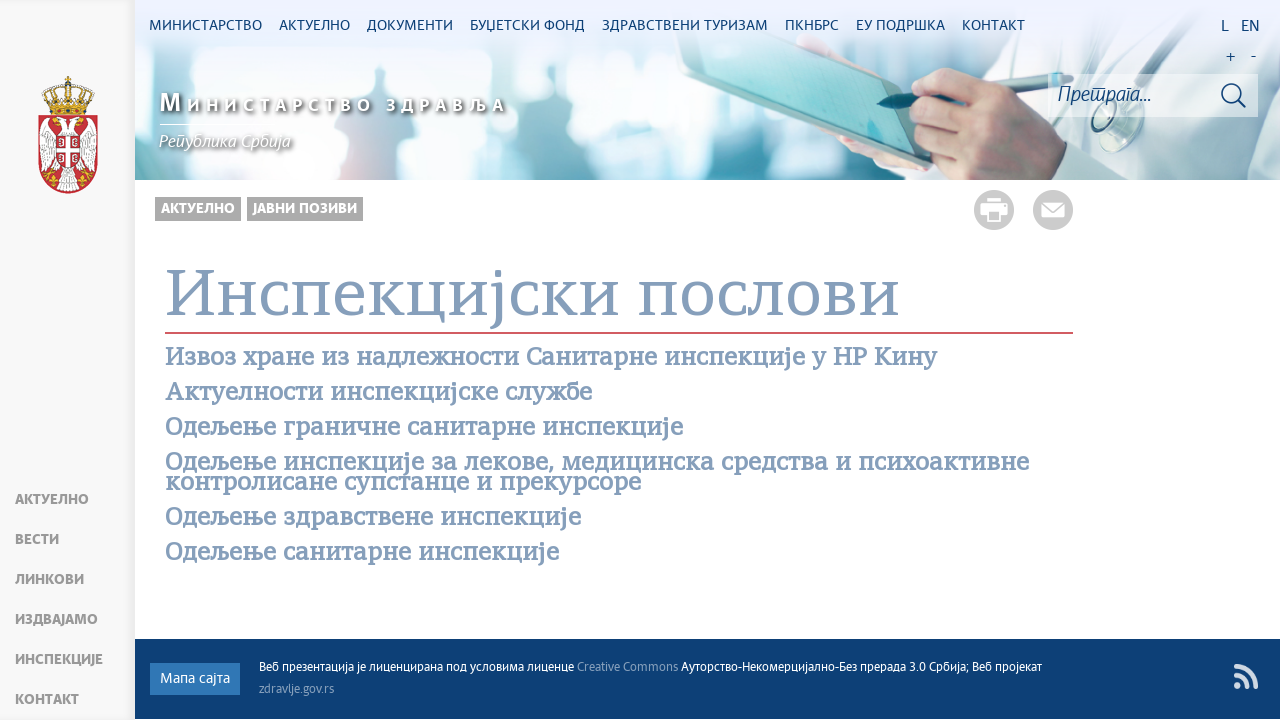

--- FILE ---
content_type: text/html; charset=UTF-8
request_url: https://www.zdravlje.gov.rs/tekst/341787/sektor-za-inspekcijske-poslove.php
body_size: 54393
content:
<!DOCTYPE html>
<html lang="sr">
<head>
    <title>Инспекцијски послови</title>
    <meta name="keywords" content=""/>
    <meta name="description" content=""/>
    <meta name="author" content="Министарство здравља Републике Србије"/>
    <meta name="robots" content="index,follow"/>
    <meta charset="UTF-8"/>
    <meta name="viewport" content="width=device-width, initial-scale=1.0">
    <meta property="og:title" content="Инспекцијски послови"/>
    <meta property="og:type" content="website"/>
    <meta property="og:url" content="http://www.zdravlje.gov.rs/tekst/341787/inspekcijski-poslovi.php"/>
    <meta property="og:image" content="http://www.zdravlje.gov.rs/img/facebook-logo.png"/>
    <meta property="og:site_name" content=""/>

    <meta property="og:description" content=""/>

    <link rel="stylesheet" href="/css/minified.682f183d11c26.css">

        <script src="/js/vendor/jquery-2.2.4.min.js"></script>
    <script src="/js/jquery-ui.min.js"></script>
</head>

<body>
        <input type="hidden" value="TytMb2lnYUtBcVV4ZDRkZ05GN0NVRTRKM3lHVW03bCsxL09tRDkwYUlHVT06OnMaBQyu1D3Ua2IJlipdzUU=" class="hash  " />
    <!-- Google tag (gtag.js) -->
<script async src="https://www.googletagmanager.com/gtag/js?id=G-WP0YB4DX3C"></script>
<script>
    window.dataLayer = window.dataLayer || [];
    function gtag(){dataLayer.push(arguments);}
    gtag('js', new Date());
    gtag('config', 'G-WP0YB4DX3C');
</script>        <div class="page pagelang-sr">
        <header class="main-header bg-primary header-background">
            <div class="container-fluid">
                <div class="row">
                    <div class="fixed-menu">
    <div class="visible-xs visible-sm text-center">
        <button id="trigger-overlay" type="button" class="hamburger-icon">
            <span class="indent-text">Мени</span>
        </button>
    </div>
    <a href="/" class="logo" title="Почетна страна" tabindex="500">
        <picture>
            <source media="(max-width: 768px)" srcset="/img/logo_35x70-2.png">
            <source media="(max-width: 992px)" srcset="/img/logo_50x100-2.png">
            <img src="/img/logo_60x120-2.png" alt="Министарство здравља">
        </picture>
    </a>
    <ul class="list-group fixed-menu-links">
<!--        <li class="list-group-item"><a href="http://covid19.rs" tabindex="515">--><!--</a></li>-->
        <li class="list-group-item"><a href="/#aktuelno" tabindex="515">Актуелно</a></li>
        <li class="list-group-item"><a href="/#vesti" tabindex="516">Вести</a></li>
<!--        <li class="list-group-item"><a href="/#video" tabindex="518">--><!--</a></li>-->
        <li class="list-group-item"><a href="/#brzi-linkovi" tabindex="517">Линкови</a></li>
        <li class="list-group-item"><a href="/#izdvajamo" tabindex="517">Издвајамо</a></li>
        <li class="list-group-item"><a href="/#inspekcije" tabindex="517">Инспекције</a></li>
<!--        <li class="list-group-item"><a href="/#HIP-statistika" tabindex="518">--><!--</a></li>-->
        <li class="list-group-item"><a href="/#kontakt" tabindex="520">Контакт</a></li>
    </ul>
</div>

                </div>
            </div>
            <div class="bottom-header">
                <div class="container-fluid">
                    <div class="row">
                        <div class="col-md-12 col-sm-offset-0 col-sm-12 col-xs-offset-0 col-xs-12">
                            <div class="row ">
                                <div class="menu-overlay"></div>
                                <div id="mobileNav" class="mobile-overlay mobile-overlay-slidedown">
                                    <div id="mobileNavHeader">
                                        <button type="button" class="hamburger-icon mobile-overlay-close">
                                            <span class="indent-text">Мени</span>
                                        </button>
                                    </div>
                                    <div class="mobile-overlay-content">
                                        <div class="main-navigation-wrapper">
    <nav class="main-navigation">
        <ul class="list-inline hidden-sm hidden-xs">
        <li class="menu-item"><a href="#" tabindex="1" class="main-nav-links"><span>Министарство</span></a>
        <div class="col-md-12 sub-menu bg-primary" style="display: none;">
            <div class="container-fluid">
                                
                <div class="menu-wrapper" style="width:100%" >
                                    <div class="menu-column" style="width:25%; ">
                                                <h3 data-image-id="">Организација</h3>
                        <ul style="width: 50%">
                                                            <li class="">
                                    <a href="/tekst/333170/ministar.php" tabindex="3">Министар</a>
                                </li>
                                                                <li class="">
                                    <a href="/tekst/333174/sef-kabineta.php" tabindex="4">Шеф кабинета</a>
                                </li>
                                                                <li class="">
                                    <a href="/tekst/333177/drzavni-sekretari.php" tabindex="5">Државни секретари</a>
                                </li>
                                                                <li class="">
                                    <a href="/tekst/333179/sekretar-ministarstva.php" tabindex="6">Секретар Министарства</a>
                                </li>
                                                                <li class="">
                                    <a href="/tekst/333182/pomocnici.php" tabindex="7">Помоћници</a>
                                </li>
                                                                <li class="">
                                    <a href="/tekst/407586/savetnici.php" tabindex="8">Саветници</a>
                                </li>
                                                                <li class="">
                                    <a href="/tekst/333185/opis-funkcija-rukovodilaca.php" tabindex="9">Опис функција руководилаца</a>
                                </li>
                                                                <li class="">
                                    <a href="/tekst/333198/eticki-odbor-srbije.php" tabindex="10">Етички одбор Србије</a>
                                </li>
                                                                <li class="">
                                    <a href="/tekst/393144/rsk-republicke-strucne-komisije.php" tabindex="11">РСК (Републичке стручне комисије)</a>
                                </li>
                                                                
                            </ul>
                            <ul style='width: 50%'>
                                                                <li class="">
                                    <a href="/tekst/393282/radne-grupe.php" tabindex="12">Радне групе</a>
                                </li>
                                                        </ul>
                    </div>
                                        <div class="menu-column" style="width:25%; ">
                                                <h3 data-image-id="">Сектори</h3>
                        <ul style="width: 100%">
                                                            <li class="">
                                    <a href="/tekst/333192/sektor-za-organizaciju-zdravstvenog-sistema.php" tabindex="14">Сектор за организацију здравственог система</a>
                                </li>
                                                                <li class="">
                                    <a href="/tekst/333193/sektor-za-zdravstveno-osiguranje-i-finansiranje-u-zdravstvu.php" tabindex="15">Сектор за здравствено осигурање и финансирање у здравству</a>
                                </li>
                                                                <li class="">
                                    <a href="/tekst/333194/-sektor-za-javno-zdravlje-i-programsku-zdravstvenu-zastitu.php" tabindex="16"> Сектор за јавно здравље и програмску здравствену заштиту</a>
                                </li>
                                                                <li class="">
                                    <a href="/tekst/374334/sektor-za-upravljanje-digitalizacijom-u-zdravstvu.php" tabindex="17">Сектор за управљање дигитализацијом у здравству</a>
                                </li>
                                                                <li class="">
                                    <a href="/tekst/333195/sektor-za-medjunarodne-odnose-i-projekte-evropske-unije-u-oblasti-zdravstva.php" tabindex="18">Сектор за међународне односе и пројекте Европске уније у области здравства</a>
                                </li>
                                                                <li class="">
                                    <a href="/tekst/333301/sektor-za-lekove-i-medicinska-sredstva-psihoaktivne-kontrolisane-supstance-i-prekursore.php" tabindex="19">Сектор за лекове и медицинска средства, психоактивне контролисане супстанце и прекурсоре</a>
                                </li>
                                                                <li class="">
                                    <a href="/tekst/333403/sektor-za-inspekcijske-poslove.php" tabindex="20">Сектор за инспекцијске послове</a>
                                </li>
                                                                <li class="">
                                    <a href="/tekst/333405/sekretarijat-ministarstva.php" tabindex="21">Секретаријат Министарства</a>
                                </li>
                                                                <li class="">
                                    <a href="/tekst/393147/odnosi-sa-javnoscu.php" tabindex="22">Односи са јавношћу</a>
                                </li>
                                                        </ul>
                    </div>
                                        <div class="menu-column" style="width:25%; ">
                                                <h3 data-image-id="">Управе</h3>
                        <ul style="width: 100%">
                                                            <li class="">
                                    <a href="/tekst/333208/uprava-za-biomedicinu.php" tabindex="24">Управа за биомедицину</a>
                                </li>
                                                                <li class="">
                                    <a href="/tekst/393150/uprava-za-droge.php" tabindex="25">Управа за дроге</a>
                                </li>
                                                                <li class="">
                                    <a href="/tekst/393267/borba-protiv-korupcije-u-zdravstvu.php" tabindex="26">Борба против корупције у здравству</a>
                                </li>
                                                        </ul>
                    </div>
                                        <div class="menu-column" style="width:25%; ">
                                                <h3 data-image-id="">Усавршавања</h3>
                        <ul style="width: 100%">
                                                            <li class="">
                                    <a href="/tekst/333408/strucni-ispiti.php" tabindex="28">Стручни испити</a>
                                </li>
                                                                <li class="">
                                    <a href="/tekst/333410/primarijati.php" tabindex="29">Примаријати</a>
                                </li>
                                                                <li class="">
                                    <a href="/tekst/333412/specijalizacije.php" tabindex="30">Специјализације</a>
                                </li>
                                                                <li class="">
                                    <a href="/tekst/333416/administrativne-takse-i-troskovi.php" tabindex="31">Административне таксе и трошкови</a>
                                </li>
                                                                <li class="">
                                    <a href="/tekst/406935/zdravstveni-savet-srbije.php" tabindex="32">Здравствени савет Србије</a>
                                </li>
                                                                <li class="">
                                    <a href="/specijalizacija/361608" tabindex="33"></a>
                                </li>
                                                        </ul>
                    </div>
                                    </div>
            </div>
        </div>
    </li>
        <li class="menu-item"><a href="#" tabindex="51" class="main-nav-links"><span>Актуелно</span></a>
        <div class="col-md-12 sub-menu bg-primary" style="display: none;">
            <div class="container-fluid">
                                
                <div class="menu-wrapper" style="width:100%" >
                                    <div class="menu-column" style="width:33.333333333333%; ">
                                                <h3 data-image-id="">Вести</h3>
                        <ul style="width: 100%">
                                                            <li class="">
                                    <a href="/sekcija/333349/sve-vesti.php" tabindex="53">Све вести</a>
                                </li>
                                                                <li class="">
                                    <a href="/sekcija/393153/saopstenja.php" tabindex="54">Саопштења</a>
                                </li>
                                                                <li class="">
                                    <a href="/sekcija/395412/preventivni-pregledi.php" tabindex="55">Превентивни прегледи</a>
                                </li>
                                                                <li class="">
                                    <a href="/sekcija/388704/aktuelnosti-inspekcijske-sluzbe.php" tabindex="56">Актуелности инспекцијске службе</a>
                                </li>
                                                                <li class="">
                                    <a href="/sekcija/426261/kancelarija-za-saradnju-sa-dijasporom.php" tabindex="57">Канцеларија за сарадњу са дијаспором</a>
                                </li>
                                                                <li class="">
                                    <a href="/sekcija/345852/.php" tabindex="58"></a>
                                </li>
                                                        </ul>
                    </div>
                                        <div class="menu-column" style="width:33.333333333333%; ">
                                                <h3 data-image-id="">Јавни позиви</h3>
                        <ul style="width: 100%">
                                                            <li class="">
                                    <a href="/tekst/333530/oglasi-i-konkursi-zdravstvenih-ustanova.php" tabindex="60">Огласи и конкурси здравствених установа</a>
                                </li>
                                                                <li class="">
                                    <a href="/tekst/333531/javni-pozivi.php" tabindex="61">Јавни позиви</a>
                                </li>
                                                                <li class="">
                                    <a href="/tekst/333533/javne-nabavke.php" tabindex="62">Јавне набавке</a>
                                </li>
                                                                <li class="">
                                    <a href="/tekst/341787/inspekcijski-poslovi.php" tabindex="63">Инспекцијски послови</a>
                                </li>
                                                                <li class="">
                                    <a href="/tekst/346039/konkursi.php" tabindex="64">Конкурси</a>
                                </li>
                                                                <li class="">
                                    <a href="/tekst/380452/.php" tabindex="65"></a>
                                </li>
                                                        </ul>
                    </div>
                                        <div class="menu-column" style="width:33.333333333333%; ">
                                                <h3 data-image-id="">Кампање</h3>
                        <ul style="width: 100%">
                                                            <li class="">
                                    <a href="/tekst/347268/projekat-hitan-odgovor-republike-srbije-na-covid-19.php" tabindex="67">Пројекат: „Хитан одговор Републике Србије на COVID-19“</a>
                                </li>
                                                                <li class="">
                                    <a href="/tekst/333534/rak-je-izleciv.php" tabindex="68">Рак је излечив</a>
                                </li>
                                                                <li class="">
                                    <a href="/tekst/393279/zdravstveni-turizam.php" tabindex="69">Здравствени туризам</a>
                                </li>
                                                                <li class="">
                                    <a href="/tekst/393441/.php" tabindex="70"></a>
                                </li>
                                                                <li class="">
                                    <a href="/tekst/393444/tezi-ravnotezi.php" tabindex="71">Тежи равнотежи</a>
                                </li>
                                                                <li class="">
                                    <a href="/tekst/406704/u-okviru-kampanje-nema-cenu-donirano-milion-i-po-dinara-.php" tabindex="72">У оквиру кампање „Нема цену“ донирано милион и по динара </a>
                                </li>
                                                        </ul>
                    </div>
                                    </div>
            </div>
        </div>
    </li>
        <li class="menu-item"><a href="#" tabindex="101" class="main-nav-links"><span>Документи</span></a>
        <div class="col-md-12 sub-menu bg-primary" style="display: none;">
            <div class="container-fluid">
                                
                <div class="menu-wrapper" style="width:100%" >
                                    <div class="menu-column" style="width:33.333333333333%; ">
                                                <h3 data-image-id="">Прописи</h3>
                        <ul style="width: 100%">
                                                            <li class="">
                                    <a href="/tekst/333274/budzet.php" tabindex="103">Буџет</a>
                                </li>
                                                                <li class="">
                                    <a href="/tekst/337323/radne-verzije-i-nacrti.php" tabindex="104">Радне верзије и нацрти</a>
                                </li>
                                                                <li class="">
                                    <a href="/tekst/333321/pravilnici.php" tabindex="105">Правилници</a>
                                </li>
                                                                <li class="">
                                    <a href="/tekst/333535/zakoni.php" tabindex="106">Закони</a>
                                </li>
                                                                <li class="">
                                    <a href="/tekst/335006/obrasci.php" tabindex="107">Обрасци</a>
                                </li>
                                                                <li class="">
                                    <a href="/tekst/343044/programi.php" tabindex="108">Програми</a>
                                </li>
                                                                <li class="">
                                    <a href="/tekst/344440/procedure.php" tabindex="109">Процедуре</a>
                                </li>
                                                                <li class="">
                                    <a href="/tekst/344725/podzakonski-akti.php" tabindex="110">Подзаконски акти</a>
                                </li>
                                                                <li class="">
                                    <a href="/tekst/356597/uredbe.php" tabindex="111">Уредбе</a>
                                </li>
                                                        </ul>
                    </div>
                                        <div class="menu-column" style="width:33.333333333333%; ">
                                                <h3 data-image-id="">Остало</h3>
                        <ul style="width: 50%">
                                                            <li class="">
                                    <a href="/tekst/333323/pravilnik-o-unutrasnjem-uredjenju-i-sistematizaciji-radnih-mesta.php" tabindex="113">Правилник о унутрашњем уређењу и систематизацији радних места</a>
                                </li>
                                                                <li class="">
                                    <a href="/tekst/335363/lekovi-i-medicinska-sredstva.php" tabindex="114">Лекови и медицинска средства</a>
                                </li>
                                                                <li class="">
                                    <a href="/tekst/333325/nacionalni-vodici-smernice-i-preporuke-.php" tabindex="115">Национални водичи, смернице и препоруке </a>
                                </li>
                                                                <li class="">
                                    <a href="/tekst/333328/spisak-pravnih-subjekata-i-fizickih-lica-koja-poseduju-dozvolu-ministarsta-zdravlja-ze-obavljanje-delatnosti.php" tabindex="116">Списак правних субјеката и физичких лица која поседују дозволу Министарста здравља зе обављање делатности</a>
                                </li>
                                                                <li class="">
                                    <a href="/tekst/351960/retke-bolesti.php" tabindex="117">Ретке болести</a>
                                </li>
                                                                <li class="">
                                    <a href="/tekst/335483/psihoaktivne-kontrolisane-supstance-i-prekursori.php" tabindex="118">Психоактивне контролисане супстанце и прекурсори</a>
                                </li>
                                                                <li class="">
                                    <a href="/tekst/374330/srednjorocni-plan-ministarstva-zdravlja.php" tabindex="119">Средњорочни план Министарства здравља</a>
                                </li>
                                                                <li class="">
                                    <a href="/tekst/433710/godisnji-izvestaj-o-sprovodjenju-srednjorocnog-plana.php" tabindex="120">Годишњи извештај о спровођењу Средњорочног плана</a>
                                </li>
                                                                <li class="">
                                    <a href="/tekst/411987/evidencija-pacijenata-koji-cekaju-na-odredjene-zdravstvene-procedure.php" tabindex="121">Евиденција пацијената који чекају на одређене здравствене процедуре</a>
                                </li>
                                                                
                            </ul>
                            <ul style='width: 50%'>
                                                                <li class="">
                                    <a href="/tekst/333551/informator.php" tabindex="122">Информатор</a>
                                </li>
                                                                <li class="">
                                    <a href="/tekst/410721/oglasna-tabla.php" tabindex="123">Огласна Табла</a>
                                </li>
                                                                <li class="">
                                    <a href="/tekst/430452/pregled-o-broju-lica-angazovanih-van-radnog-odnosa.php" tabindex="124">ПРЕГЛЕД О БРОЈУ ЛИЦА АНГАЖОВАНИХ ВАН РАДНОГ ОДНОСА</a>
                                </li>
                                                        </ul>
                    </div>
                                        <div class="menu-column" style="width:33.333333333333%; ">
                                                <h3 data-image-id="">Архива</h3>
                        <ul style="width: 100%">
                                                            <li class="">
                                    <a href="/tekst/337529/bilteni.php" tabindex="126">Билтени</a>
                                </li>
                                                                <li class="">
                                    <a href="/tekst/333693/stari-sajt.php" tabindex="127">Стари сајт</a>
                                </li>
                                                                <li class="">
                                    <a href="/sekcija/393999/arhiva-vesti.php" tabindex="128">Архива вести</a>
                                </li>
                                                                <li class="">
                                    <a href="/tekst/425589/dprzs-arhiva.php" tabindex="129">ДПРЗС - архива</a>
                                </li>
                                                        </ul>
                    </div>
                                    </div>
            </div>
        </div>
    </li>
        <li class="menu-item"><a href="#" tabindex="151" class="main-nav-links"><span>Буџетски фонд</span></a>
        <div class="col-md-12 sub-menu bg-primary" style="display: none;">
            <div class="container-fluid">
                                
                <div class="menu-wrapper" style="width:100%" >
                                    <div class="menu-column" style="width:50%; ">
                                                <h3 data-image-id="">Актуелно</h3>
                        <ul style="width: 100%">
                                                            <li class="">
                                    <a href="/sekcija/333517/vesti.php" tabindex="153">Вести</a>
                                </li>
                                                                <li class="">
                                    <a href="/tekst/333592/sredstva-budzeta.php" tabindex="154">Средства буџета</a>
                                </li>
                                                                <li class="">
                                    <a href="/tekst/333538/procedure.php" tabindex="155">Процедуре</a>
                                </li>
                                                                <li class="">
                                    <a href="/tekst/333539/uputstvo-za-prijavu-dece.php" tabindex="156">Упутство за пријаву деце</a>
                                </li>
                                                        </ul>
                    </div>
                                        <div class="menu-column" style="width:50%; ">
                                                <h3 data-image-id="">О Фонду</h3>
                        <ul style="width: 100%">
                                                            <li class="">
                                    <a href="/tekst/333540/lekarska-komisija.php" tabindex="158">Лекарска комисија</a>
                                </li>
                                                                <li class="">
                                    <a href="/tekst/333541/nadzorni-odbor.php" tabindex="159">Надзорни одбор</a>
                                </li>
                                                        </ul>
                    </div>
                                    </div>
            </div>
        </div>
    </li>
        <li class="menu-item"><a href="#" tabindex="201" class="main-nav-links"><span>Здравствени туризам</span></a>
        <div class="col-md-12 sub-menu bg-primary" style="display: none;">
            <div class="container-fluid">
                                
                <div class="menu-wrapper" style="width:100%" >
                                    <div class="menu-column" style="width:33.333333333333%; ">
                                                <h3 data-image-id="">Актуелно</h3>
                        <ul style="width: 100%">
                                                            <li class="">
                                    <a href="/sekcija/333542/vesti.php" tabindex="203">Вести</a>
                                </li>
                                                                <li class="">
                                    <a href="/tekst/333543/nacin-prijave.php" tabindex="204">Начин пријаве</a>
                                </li>
                                                                <li class="">
                                    <a href="/tekst/336025/video.php" tabindex="205">Видео</a>
                                </li>
                                                        </ul>
                    </div>
                                        <div class="menu-column" style="width:33.333333333333%; ">
                                                <h3 data-image-id="">Стоматолошке услуге</h3>
                        <ul style="width: 100%">
                                                            <li class="">
                                    <a href="/tekst/333544/usluge.php" tabindex="207">Услуге</a>
                                </li>
                                                                <li class="">
                                    <a href="/tekst/333545/lista-ustanova.php" tabindex="208">Листа установа</a>
                                </li>
                                                        </ul>
                    </div>
                                        <div class="menu-column" style="width:33.333333333333%; ">
                                                <h3 data-image-id="">Пластична и реконструктивна хирургија</h3>
                        <ul style="width: 100%">
                                                            <li class="">
                                    <a href="/tekst/333546/usluge.php" tabindex="210">Услуге</a>
                                </li>
                                                                <li class="">
                                    <a href="/tekst/333547/lista-ustanova.php" tabindex="211">Листа установа</a>
                                </li>
                                                        </ul>
                    </div>
                                    </div>
            </div>
        </div>
    </li>
        <li class="menu-item"><a href="#" tabindex="251" class="main-nav-links"><span>ПКНБРС</span></a>
        <div class="col-md-12 sub-menu bg-primary" style="display: none;">
            <div class="container-fluid">
                                
                <div class="menu-wrapper" style="width:100%" >
                                    <div class="menu-column" style="width:25%; ">
                                                <h3 data-image-id="">Актуелно</h3>
                        <ul style="width: 100%">
                                                            <li class="">
                                    <a href="/sekcija/335730/vesti.php" tabindex="253">Вести</a>
                                </li>
                                                        </ul>
                    </div>
                                        <div class="menu-column" style="width:25%; ">
                                                <h3 data-image-id="">О Пројекту</h3>
                        <ul style="width: 100%">
                                                            <li class="">
                                    <a href="/tekst/426168/projekat-prevencija-i-kontrola-nezaraznih-bolesti-u-republici-srbiji-pknbrs.php" tabindex="255">Пројекат „Превенција и контрола незаразних болести у Републици Србији“ (ПКНБРС)</a>
                                </li>
                                                                <li class="">
                                    <a href="/tekst/426174/zalbeni-mehanizam-pknbrs-.php" tabindex="256">Жалбени механизам - ПКНБРС </a>
                                </li>
                                                        </ul>
                    </div>
                                        <div class="menu-column" style="width:25%; ">
                                                <h3 data-image-id="">Огласи и јавни позиви</h3>
                        <ul style="width: 100%">
                                                            <li class="">
                                    <a href="/tekst/426135/oglasi.php" tabindex="258">Огласи</a>
                                </li>
                                                                <li class="">
                                    <a href="/tekst/426138/dodeljeni-ugovori.php" tabindex="259">Додељени уговори</a>
                                </li>
                                                        </ul>
                    </div>
                                        <div class="menu-column" style="width:25%; ">
                                                <h3 data-image-id="">Документи</h3>
                        <ul style="width: 100%">
                                                            <li class="">
                                    <a href="/tekst/426186/ekolosko-socijalni-instrumenti-pknbrs.php" tabindex="261">Еколошко-социјални инструменти - ПКНБРС</a>
                                </li>
                                                        </ul>
                    </div>
                                    </div>
            </div>
        </div>
    </li>
        <li class="menu-item"><a href="#" tabindex="301" class="main-nav-links"><span>ЕУ ПОДРШКА</span></a>
        <div class="col-md-12 sub-menu bg-primary" style="display: none;">
            <div class="container-fluid">
                                
                <div class="menu-wrapper" style="width:100%" >
                                    <div class="menu-column" style="width:25%; ">
                                                <h3 data-image-id="">„Подршка ЕУ у управљању миграцијама у Србији – приступ здравственим услугама”</h3>
                        <ul style="width: 100%">
                                                            <li class="">
                                    <a href="/tekst/361716/podrska-eu-u-upravljanju-migracijama-u-srbiji-pristup-zdravstvenim-uslugama-.php" tabindex="303">„Подршка ЕУ у управљању миграцијама у Србији – приступ
здравственим услугама”
</a>
                                </li>
                                                                <li class="">
                                    <a href="/tekst/361718/aktivnosti.php" tabindex="304">Активности</a>
                                </li>
                                                                <li class="">
                                    <a href="/tekst/361724/galerija.php" tabindex="305">Галерија</a>
                                </li>
                                                                <li class="">
                                    <a href="/tekst/361725/partneri.php" tabindex="306">Партнери</a>
                                </li>
                                                                <li class="">
                                    <a href="/tekst/384486/kovid-vakcinacija.php" tabindex="307">КОВИД ВАКЦИНАЦИЈА</a>
                                </li>
                                                                <li class="">
                                    <a href="/tekst/384491/predhodni-projekti.php" tabindex="308">Предходни пројекти</a>
                                </li>
                                                        </ul>
                    </div>
                                        <div class="menu-column" style="width:25%; ">
                                                <h3 data-image-id="">"ЕУ за здравствени систем Србије"</h3>
                        <ul style="width: 100%">
                                                            <li class="">
                                    <a href="/tekst/384488/o-projektu.php" tabindex="310">О пројекту</a>
                                </li>
                                                                <li class="">
                                    <a href="/tekst/390195/aktivnosti.php" tabindex="311">Активности</a>
                                </li>
                                                        </ul>
                    </div>
                                        <div class="menu-column" style="width:25%; ">
                                                <h3 data-image-id="">"Јачање капацитета здравственог сектора за надзорнад заразним болестима у Србији"</h3>
                        <ul style="width: 100%">
                                                            <li class="">
                                    <a href="/tekst/384493/o-projektu.php" tabindex="313">О пројекту</a>
                                </li>
                                                        </ul>
                    </div>
                                        <div class="menu-column" style="width:25%; ">
                                                <h3 data-image-id="">Јавни позиви</h3>
                        <ul style="width: 100%">
                                                            <li class="">
                                    <a href="/tekst/362146/javni-poziv.php" tabindex="315">Јавни позив</a>
                                </li>
                                                        </ul>
                    </div>
                                    </div>
            </div>
        </div>
    </li>
        <li class="menu-item"><a href="#" tabindex="351" class="main-nav-links"><span>Контакт</span></a>
        <div class="col-md-12 sub-menu bg-primary" style="display: none;">
            <div class="container-fluid">
                                
                <div class="menu-wrapper" style="width:100%" >
                                    <div class="menu-column" style="width:50%; ">
                                                <h3 data-image-id="">Будимо у контакту</h3>
                        <ul style="width: 100%">
                                                            <li class="">
                                    <a href="/tekst/333296/imenik-ministarstva-zdravlja.php" tabindex="353">Именик Министарства здравља</a>
                                </li>
                                                                <li class="">
                                    <a href="/tekst/333298/sluzba-za-odnose-sa-javnoscu.php" tabindex="354">Служба за односе са јавношћу</a>
                                </li>
                                                                <li class="">
                                    <a href="/tekst/341051/lice-za-zastitu-podataka-o-licnosti.php" tabindex="355">Лице за заштиту података о личности</a>
                                </li>
                                                                <li class="">
                                    <a href="/tekst/346379/zahtevi-za-ostvarivanja-prava-na-pristup-informacijama-od-javnog-znacaja.php" tabindex="356">Захтеви за остваривања права на приступ информацијама од јавног значаја</a>
                                </li>
                                                                <li class="">
                                    <a href="/tekst/333476/cesta-pitanja.php" tabindex="357">Честа питања</a>
                                </li>
                                                        </ul>
                    </div>
                                        <div class="menu-column" style="width:50%; ">
                                                <h3 data-image-id="">Установе</h3>
                        <ul style="width: 100%">
                                                            <li class="">
                                    <a href="/tekst/333548/komore.php" tabindex="359">Коморе</a>
                                </li>
                                                                <li class="">
                                    <a href="/tekst/333549/zdravstvene-ustanove.php" tabindex="360">Здравствене установе</a>
                                </li>
                                                        </ul>
                    </div>
                                    </div>
            </div>
        </div>
    </li>
    </ul>
    </nav>

    <div class="header-links text-center">
        <ul class="list-inline language-links">
            <li class="language-item"><a href="#" data-lang="sr" title="Latinica" tabindex="420">L</a></li><li class="language-item"><a href="#" data-lang="en" title="English" tabindex="430">EN</a></li>            <li class="zoom-link"><a href="#" id="zoom" title="Повећај слова" tabindex="440">+</a></li>
            <li class="zoom-link"><a href="#" id="unzoom" title="Смањи слова" tabindex="450">-</a></li>
        </ul>
    </div>
    <div class="clearfix"></div>
</div>


                                    </div>
                                </div>
                            </div>
                        </div>
                    </div>
                </div>
            </div>
        </header>
            <div class="">
        <div id="search">
            <div id="header">
    <div class="header-bg">
        <div class="logo-title">
            <a href="/" tabindex="455">
                <span><b>М</b>инистарство здравља</span>
            </a>
            <hr/>
            <a href="/" tabindex="456" class="after-title">
                <span>Република Србија</span>
            </a>
        </div>
        <div class="site-search-bar">
            <div class="holder">
                <div class="search-bar-error"></div>
                <form id="site-search-form" action="/faq_search.php" method="POST">
                    <input type="hidden" name="CSRFToken" value="cadb34b341d05fb2164cf4f7569f15b7b524ec73">
                    <input type="text" tabindex="460" placeholder="Претрага..." class="site-search-field" title="Претрага..." name="term"/>
                    <button title="Тражи" type="submit" class="site-search-submit" tabindex="462">
                        <span class="indent-text">Тражи</span>
                    </button>
                </form>
            </div>
        </div>
    </div>
</div>
<script src="/js/search.js"></script>
<img src= "https://www.zdravlje.gov.rs/img/ite/loader.gif" alt="" width="100" id="home-loader">

        </div>
        <div class="container-fluid single-article">
            <div class="white-bg inner-content">
                <div class="row">
                    <div class="col-lg-10">
                        <div class="share-btns">
                            <a href="#" class="print-btn"  tabindex="3150"><span>Штампа стране</span></a>
                            <a class="mail-btn" href="mailto:?body=http://www.zdravlje.gov.rs/tekst/341787/inspekcijski-poslovi.php&subject=Инспекцијски послови"  tabindex="3151">
                                <span>Пошаљи страну</span>
                            </a>
                        </div>
                        <ul class="breadcrumb list-inline">
                            <li ><a href="javascript:void(0)" class="innactive_breadcrumb " tabindex='3097'>Актуелно</a></li> <li class="active"><a href="javascript:void(0)" class="innactive_breadcrumb " tabindex='3098'>Јавни позиви</a></li>                         </ul>
                                            </div>
                    <div class="col-lg-10 tts-content">
                        <div class="red-border article-title printable">
                            <h1>Инспекцијски послови</h1>
                                                    </div>

                        
                        <div class="text-content">
    </div>                                                <ul class="article-list list-unstyled">
                                                        <li class="printable"><div><a href="/tekst/388575/izvoz-hrane-iz-nadleznosti-sanitarne-inspekcije-u-nr-kinu.php">Извоз хране из надлежности Санитарне инспекције у НР Кину</a></div></li>
                                                        <li class="printable"><div><a href="/tekst/388572/aktuelnosti-inspekcijske-sluzbe.php">Актуелности инспекцијске службе</a></div></li>
                                                        <li class="printable"><div><a href="/tekst/344195/odeljenje-granicne-sanitarne-inspekcije.php">Одељење граничне санитарне инспекције</a></div></li>
                                                        <li class="printable"><div><a href="/tekst/341790/odeljenje-inspekcije-za-lekove-medicinska-sredstva-i-psihoaktivne-kontrolisane-supstance-i-prekursore.php">Одељење инспекције за лекове, медицинска средства и психоактивне контролисане супстанце и прекурсоре</a></div></li>
                                                        <li class="printable"><div><a href="/tekst/341789/odeljenje-zdravstvene-inspekcije.php">Одељење здравствене инспекције</a></div></li>
                                                        <li class="printable"><div><a href="/tekst/341788/odeljenje-sanitarne-inspekcije.php">Одељење санитарне инспекције</a></div></li>
                                                </ul>
                                            </div>
                </div>
            </div>
        </div>
    </div>
<a id="goTop" title="На врх стране"></a>
<!-- FOOTER -->
<footer class="">
<div class="container-fluid">
    <div class="row">
        <div class="list-inline col-md-12">
            
            <a href="/mapa-sajta" class="site-map-btn">Мапа сајта</a>
            
            <p class="white-text copy">
                Веб презентација jе лиценциранa под условима лиценце                 <a href=" https://creativecommons.org/licenses/by-nc-nd/3.0/rs/" target="_blank">Creative Commons</a>
                Ауторство-Некомерцијално-Без прерада 3.0 Србија; Веб пројекат                <a href='https://www.zdravlje.gov.rs/' >zdravlje.gov.rs </a>
            </p>
            <ul class="list-inline social-links  text-right">
                <li class="rss"><a href="http://www.zdravlje.gov.rs/rss/?change_lang=cr" target="_blank" title="RSS"><span class="indent-text">RSS</span></a></li>
            </ul>
        </div>
    </div>
</div>
</footer>


<script src="/js/minified.682f183d30ce3.js"></script>


<script type="text/javascript">
    var meta_title = 'Министарство здравља';
    var print_page = 'Штампана верзија стране'
    window.i18n = {
        global: {
            close: 'Затвори',
            archive: 'Архива',
            lang: 'sr',
            siteLang: 'cr',
            next: 'Следећи',
            prev: 'Претходни',
            pagination: {
                previous: 'Претходна страна',
                next: 'Следећа страна'
            }
        },
        contact: {
            name: 'Име',
            lastName: 'Презиме',
            email: 'Е-пошта',
            subject: 'Тема поруке',
            subject_num: 'Број предмета',
            message: 'Порука мора да садржи најмање 20 слова',
            formatName: 'Неисправан формат имена',
            formatLastName: 'Неисправан формат презимена',
            infoMessage: 'Следећа поља морају бити попуњена:',
            support: 'Област',
            type: 'Назив органа'
        },
        faqSearch: {
            more: 'Још резултата претраге',
            inpageTitle: 'Брзи одговори:',
            rating: {
                active: 'Оцените овај одговор:',
                inactive: 'Хвала, радимо на побољшању садржаја.'
            },
            validation: {
                minTermLength: 'Молимо да унесете термин за претрагу са најмање 3 карактера'
            }
        }
    };
    window.cse = {
        cx: '008707469177327387367:03qe8bfni0y',
        lang: 'lang_sr'
    }
    window.focusContext = '';
</script>

<p class="italic-text white-text search-white" id="sendMailMessage" style="display: none;"></p>
</div>
<script src='https://www.google.com/recaptcha/api.js?onload=onloadCallback&render=explicit&hl=sr' async defer></script>
<script>
var onloadCallback = function() {
    var recaptchas = document.querySelectorAll('div[class=recaptcha]');
    for( i = 0; i < recaptchas.length; i++) {
        grecaptcha.render( recaptchas[i].id, {
            'sitekey' : '6LfbN44UAAAAAMvM4avUhSAKOJO-P8cGcGAXMmuM',
            'size': 'normal',
            'theme' : 'light'
        });
    }
    var recaptchas2 = document.querySelectorAll('div[class=recaptcha-artical]');
    for( i = 0; i < recaptchas2.length; i++) {
        grecaptcha.render( recaptchas2[i].id, {
            'sitekey' : '',
            'size': 'normal',
            'theme' : 'light'
        });
    }
};
</script>

</body>
</html>